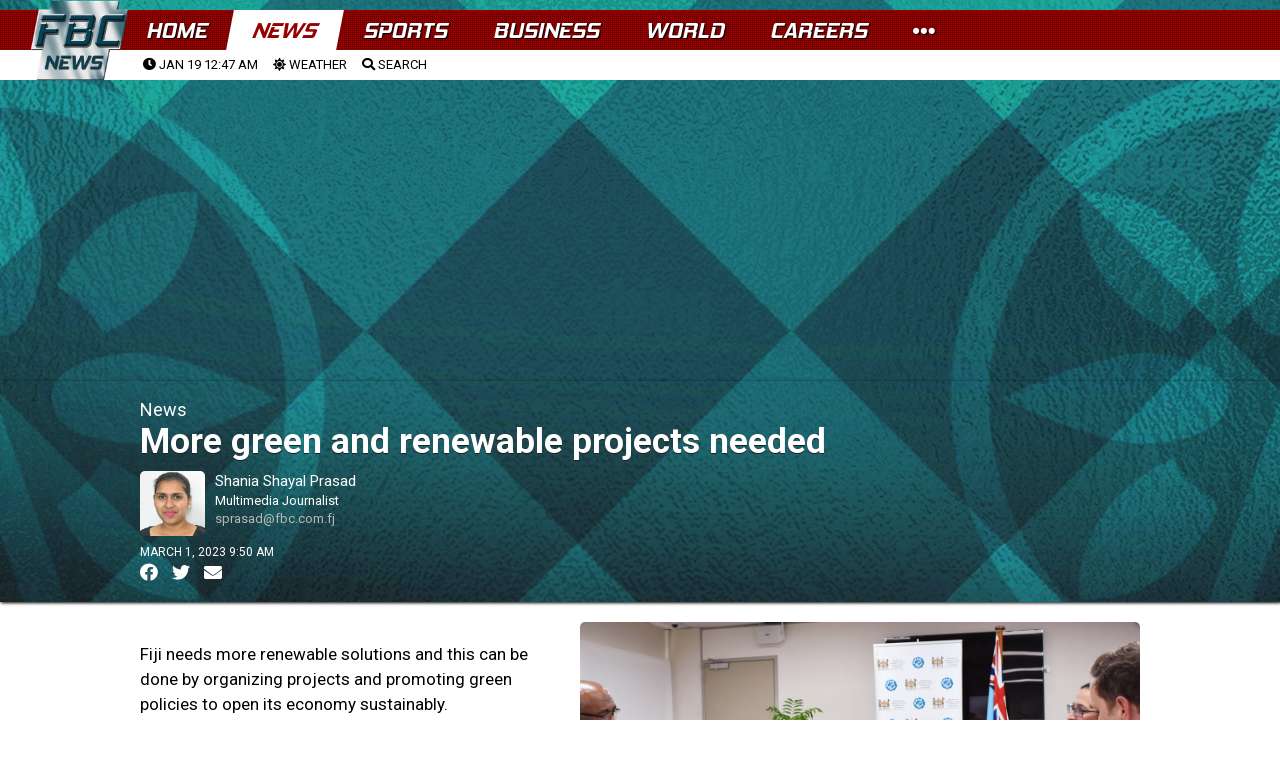

--- FILE ---
content_type: text/html; charset=utf-8
request_url: https://www.google.com/recaptcha/api2/aframe
body_size: 257
content:
<!DOCTYPE HTML><html><head><meta http-equiv="content-type" content="text/html; charset=UTF-8"></head><body><script nonce="1C0yJn-Os6Lrh_pKpTuvIg">/** Anti-fraud and anti-abuse applications only. See google.com/recaptcha */ try{var clients={'sodar':'https://pagead2.googlesyndication.com/pagead/sodar?'};window.addEventListener("message",function(a){try{if(a.source===window.parent){var b=JSON.parse(a.data);var c=clients[b['id']];if(c){var d=document.createElement('img');d.src=c+b['params']+'&rc='+(localStorage.getItem("rc::a")?sessionStorage.getItem("rc::b"):"");window.document.body.appendChild(d);sessionStorage.setItem("rc::e",parseInt(sessionStorage.getItem("rc::e")||0)+1);localStorage.setItem("rc::h",'1768740473918');}}}catch(b){}});window.parent.postMessage("_grecaptcha_ready", "*");}catch(b){}</script></body></html>

--- FILE ---
content_type: application/javascript
request_url: https://adlogix.fbc.com.fj/ad_display.js.php
body_size: 4659
content:
/**
 * FBC Ad Logix - Client-side Ad Display Script
 * Version: 1.0.0
 */
(function() {
    // Store ads data
    var fbcAds = {"1":{"selector":"homepage-leaderboard","placement_name":"Homepage Leaderboard","placement_type":"Web Banner","width":"728","height":"90","ads":[{"id":"15","advertiser":"Courts","name":"Courts - Homepage Leaderboard 2","priority":"0","banner_image":"uploads\/banners\/2025\/06\/untitled-design-46-20250609-084127-504c5b38.png","banner_link":"https:\/\/www.courts.com.fj\/","banner_alt":"","sl_image":null,"sl_headline":null,"sl_paragraph":null,"sl_cta":null,"sl_link":null,"sl_multi_count":0,"video_url":null,"video_headline":null,"video_cta":null,"video_link":null,"audio_url":null,"audio_headline":null,"audio_cta":null,"audio_link":null}]},"2":{"selector":"article-leaderboard","placement_name":"Article Leaderboard","placement_type":"Web Banner","width":"728","height":"90","ads":[{"id":"13","advertiser":"Subrails","name":"Subrails - Article Leaderboard 2","priority":"1","banner_image":"uploads\/banners\/2026\/01\/subrails-2026-728x90-px-ad-20260109-110812-f77647f9.png","banner_link":"https:\/\/www.facebook.com\/subrails?mibextid=ZbWKwL","banner_alt":"","sl_image":null,"sl_headline":null,"sl_paragraph":null,"sl_cta":null,"sl_link":null,"sl_multi_count":0,"video_url":null,"video_headline":null,"video_cta":null,"video_link":null,"audio_url":null,"audio_headline":null,"audio_cta":null,"audio_link":null},{"id":"31","advertiser":"Oceania Gas","name":"Come Visit our New Branch - Oceania Gas","priority":"0","banner_image":"uploads\/banners\/2025\/06\/oceania-gas-ad-27th-june-2025-websites-banner-01-01-20250627-113719-9b530bae.png","banner_link":"https:\/\/oceaniagas.com","banner_alt":"Come Visit our New Branch - Oceania Gas","sl_image":null,"sl_headline":null,"sl_paragraph":null,"sl_cta":null,"sl_link":null,"sl_multi_count":0,"video_url":null,"video_headline":null,"video_cta":null,"video_link":null,"audio_url":null,"audio_headline":null,"audio_cta":null,"audio_link":null}]},"3":{"selector":"news-home-leaderboard","placement_name":"News Home Leaderboard","placement_type":"Web Banner","width":"728","height":"90","ads":[{"id":"24","advertiser":"VITI+","name":"VITI+  -News Home Leaderboard 1","priority":"0","banner_image":"uploads\/banners\/2025\/06\/viti-plus-anchor-ad-leaderboard-banner-bump-20250611-132824-fafddb08-20250611-134049-15988f17.png","banner_link":"https:\/\/www.viti.plus\/","banner_alt":"","sl_image":null,"sl_headline":null,"sl_paragraph":null,"sl_cta":null,"sl_link":null,"sl_multi_count":0,"video_url":null,"video_headline":null,"video_cta":null,"video_link":null,"audio_url":null,"audio_headline":null,"audio_cta":null,"audio_link":null}]},"4":{"selector":"sports-home-leaderboard","placement_name":"Sports Home Leaderboard","placement_type":"Web Banner","width":"728","height":"90","ads":[{"id":"26","advertiser":"VITI+","name":"VITI+  -Sports Home Leaderboard 1","priority":"0","banner_image":"uploads\/banners\/2025\/07\/viti-plus-anchor-ad-leaderboard-banner-bump-20250611-132824-fafddb08-20250611-134049-15988f17-20250731-123129-f8daf99e.png","banner_link":"https:\/\/www.viti.plus\/","banner_alt":"","sl_image":null,"sl_headline":null,"sl_paragraph":null,"sl_cta":null,"sl_link":null,"sl_multi_count":0,"video_url":null,"video_headline":null,"video_cta":null,"video_link":null,"audio_url":null,"audio_headline":null,"audio_cta":null,"audio_link":null}]},"5":{"selector":"business-home-leaderboard","placement_name":"Business Home Leaderboard","placement_type":"Web Banner","width":"728","height":"90","ads":[{"id":"25","advertiser":"VITI+","name":"VITI+  -Business Home Leaderboard 1","priority":"0","banner_image":"uploads\/banners\/2025\/06\/viti-plus-anchor-ad-leaderboard-banner-bump-20250611-132824-fafddb08-20250611-134946-ae845d98.png","banner_link":"https:\/\/www.viti.plus\/","banner_alt":"","sl_image":null,"sl_headline":null,"sl_paragraph":null,"sl_cta":null,"sl_link":null,"sl_multi_count":0,"video_url":null,"video_headline":null,"video_cta":null,"video_link":null,"audio_url":null,"audio_headline":null,"audio_cta":null,"audio_link":null}]},"6":{"selector":"news-rectangle-1","placement_name":"News Rectangle 1","placement_type":"Web Banner","width":"300","height":"170","ads":[{"id":"10","advertiser":"Extra","name":"Extra - News Rectangle 1","priority":"0","banner_image":"uploads\/banners\/2025\/06\/article-rectangle-1-20250609-081941-8c34884c.png","banner_link":"https:\/\/www.facebook.com\/ExtraFiji","banner_alt":"","sl_image":null,"sl_headline":null,"sl_paragraph":null,"sl_cta":null,"sl_link":null,"sl_multi_count":0,"video_url":null,"video_headline":null,"video_cta":null,"video_link":null,"audio_url":null,"audio_headline":null,"audio_cta":null,"audio_link":null}]},"9":{"selector":"article-anchor-ad","placement_name":"Article Anchor Ad","placement_type":"Web Banner","width":"728","height":"90","ads":[{"id":"9","advertiser":"FMF","name":"FMF Ad - Nothing Beats FMF","priority":"0","banner_image":"uploads\/banners\/2025\/06\/fbc-ad-anchor-final-05-06-25-nothing-beats-fmf-20250605-155519-83d1fa5f.gif","banner_link":"https:\/\/www.facebook.com\/FMFFoods","banner_alt":"Nothing Beats FMF","sl_image":null,"sl_headline":null,"sl_paragraph":null,"sl_cta":null,"sl_link":null,"sl_multi_count":0,"video_url":null,"video_headline":null,"video_cta":null,"video_link":null,"audio_url":null,"audio_headline":null,"audio_cta":null,"audio_link":null}]},"12":{"selector":"home-rectangle-1","placement_name":"Homepage Rectangle 1","placement_type":"Web Banner","width":"300","height":"170","ads":[{"id":"4","advertiser":"FBC TV","name":"FBC Radio - SERE plus","priority":"0","banner_image":"uploads\/banners\/2025\/11\/radio-stations-ad-square-300-x-170-on-fbcnews-website-20251110-124028-465e3ce3.png","banner_link":"https:\/\/www.sere.plus","banner_alt":"Radio Stations of Fiji","sl_image":null,"sl_headline":null,"sl_paragraph":null,"sl_cta":null,"sl_link":null,"sl_multi_count":0,"video_url":null,"video_headline":null,"video_cta":null,"video_link":null,"audio_url":null,"audio_headline":null,"audio_cta":null,"audio_link":null}]},"13":{"selector":"home-rectangle-2","placement_name":"Homepage Rectangle 2","placement_type":"Web Banner","width":"300","height":"170","ads":[{"id":"5","advertiser":"FBC TV","name":"FBC News Replays - Homepage Rectangle 2","priority":"0","banner_image":"uploads\/banners\/2025\/05\/news-web-1--20250529-121414-6f80c6d3.jpg","banner_link":"https:\/\/www.viti.plus\/title\/18\/fbc-news-bulletins-replays?sort=desc","banner_alt":"Watch FBC News REPLAY","sl_image":null,"sl_headline":null,"sl_paragraph":null,"sl_cta":null,"sl_link":null,"sl_multi_count":0,"video_url":null,"video_headline":null,"video_cta":null,"video_link":null,"audio_url":null,"audio_headline":null,"audio_cta":null,"audio_link":null}]},"14":{"selector":"home-rectangle-3","placement_name":"Homepage Rectangle 3","placement_type":"Web Banner","width":"300","height":"170","ads":[{"id":"6","advertiser":"FBC TV","name":"MKR - Homepage Rectangle 3","priority":"0","banner_image":"uploads\/banners\/2025\/05\/mkr-generic-300x170px-1--20250529-121514-63933f8e.jpg","banner_link":"https:\/\/www.fbcnews.com.fj","banner_alt":"","sl_image":null,"sl_headline":null,"sl_paragraph":null,"sl_cta":null,"sl_link":null,"sl_multi_count":0,"video_url":null,"video_headline":null,"video_cta":null,"video_link":null,"audio_url":null,"audio_headline":null,"audio_cta":null,"audio_link":null}]},"15":{"selector":"home-rectangle-4","placement_name":"Homepage Rectangle 4","placement_type":"Web Banner","width":"300","height":"170","ads":[{"id":"7","advertiser":"FBC TV","name":"Breaking the Habit - Homepage Rectangle 4","priority":"0","banner_image":"uploads\/banners\/2025\/05\/breaking-the-habit-website-size-1--20250529-121836-44e6d64f.png","banner_link":"https:\/\/www.fbcnews.com.fj","banner_alt":"","sl_image":null,"sl_headline":null,"sl_paragraph":null,"sl_cta":null,"sl_link":null,"sl_multi_count":0,"video_url":null,"video_headline":null,"video_cta":null,"video_link":null,"audio_url":null,"audio_headline":null,"audio_cta":null,"audio_link":null}]},"16":{"selector":"home-rectangle-5","placement_name":"Homepage Rectangle 5","placement_type":"Web Banner","width":"300","height":"170","ads":[{"id":"21","advertiser":"VITI+","name":"VITI+ Streaming the Best of Fiji","priority":"0","banner_image":"uploads\/banners\/2025\/06\/viti-image-300x170-1-20250609-153146-a7db84cc.png","banner_link":"https:\/\/www.viti.plus\/","banner_alt":"VITI+ Streaming the Best of Fiji","sl_image":null,"sl_headline":null,"sl_paragraph":null,"sl_cta":null,"sl_link":null,"sl_multi_count":0,"video_url":null,"video_headline":null,"video_cta":null,"video_link":null,"audio_url":null,"audio_headline":null,"audio_cta":null,"audio_link":null}]},"17":{"selector":"home-rectangle-6","placement_name":"Homepage Rectangle 6","placement_type":"Web Banner","width":"300","height":"170","ads":[{"id":"22","advertiser":"VITI+","name":"Coral Coast January 2026","priority":"0","banner_image":"uploads\/banners\/2025\/12\/mini-ad-coral-coast-2026-jan-20251231-163323-6f92f43a.png","banner_link":"https:\/\/www.viti.plus\/title\/93\/coral-coast-sevens-2026","banner_alt":"Fiji Coral Coast - January 2026","sl_image":null,"sl_headline":null,"sl_paragraph":null,"sl_cta":null,"sl_link":null,"sl_multi_count":0,"video_url":null,"video_headline":null,"video_cta":null,"video_link":null,"audio_url":null,"audio_headline":null,"audio_cta":null,"audio_link":null}]},"18":{"selector":"fbc-sl-entries","placement_name":"Sponsored Links","placement_type":"Sponsored Link","width":null,"height":null,"ads":[{"id":"19","advertiser":"Extra","name":"Extra - Sponsored Link 2","priority":"3","banner_image":null,"banner_link":null,"banner_alt":null,"sl_image":"uploads\/sponsored\/2025\/06\/sponsored-link-1-1-20250609-090640-7f7fdf0a.png","sl_headline":"Welcome to the Extra Experience!","sl_paragraph":"At Extra, the secret ingredient is always love, in every product, every deal, and every smile.","sl_cta":"Click Here For Great Deals!","sl_link":"https:\/\/www.facebook.com\/ExtraFiji","sl_multi_count":0,"video_url":null,"video_headline":null,"video_cta":null,"video_link":null,"audio_url":null,"audio_headline":null,"audio_cta":null,"audio_link":null},{"id":"27","advertiser":"USP","name":"USP Semester 1 - 2026 - APPLICATIONS ARE NOW OPEN!","priority":"2","banner_image":null,"banner_link":null,"banner_alt":null,"sl_image":"uploads\/sponsored\/2025\/11\/fbc-web-sponsored-link-banner-960-x-540-20251128-114624-b4759b0d.jpg","sl_headline":"APPLICATIONS ARE NOW OPEN!","sl_paragraph":"Start or continue your academic journey with The University of the South Pacific, a globally recognised institution committed to Serving the Pacific. Applications for Semester 1, 2026 are now open!","sl_cta":"Apply Now!","sl_link":"https:\/\/www.usp.ac.fj\/apply","sl_multi_count":0,"video_url":null,"video_headline":null,"video_cta":null,"video_link":null,"audio_url":null,"audio_headline":null,"audio_cta":null,"audio_link":null},{"id":"20","advertiser":"MH","name":"MH - Sponsored Links 3","priority":"1","banner_image":null,"banner_link":null,"banner_alt":null,"sl_image":"uploads\/sponsored\/2025\/06\/untitled-design-6-20250609-090803-cbf76879.png","sl_headline":"HAPPY DEALS!","sl_paragraph":"All advertised products are available at MH and MaxVal-U retail locations. Refer to the promotional posters for price validity periods.","sl_cta":"Click Here","sl_link":"https:\/\/www.facebook.com\/share\/p\/1LGTScNYjX\/","sl_multi_count":12,"video_url":null,"video_headline":null,"video_cta":null,"video_link":null,"audio_url":null,"audio_headline":null,"audio_cta":null,"audio_link":null}]},"20":{"selector":"world-home-leaderboard","placement_name":"World Home Leaderboard","placement_type":"Web Banner","width":"728","height":"90","ads":[{"id":"23","advertiser":"VITI+","name":"VITI+  -World Home Leaderboard 1","priority":"0","banner_image":"uploads\/banners\/2025\/06\/viti-plus-anchor-ad-leaderboard-banner-bump-20250611-132824-fafddb08.png","banner_link":"https:\/\/www.viti.plus","banner_alt":"","sl_image":null,"sl_headline":null,"sl_paragraph":null,"sl_cta":null,"sl_link":null,"sl_multi_count":0,"video_url":null,"video_headline":null,"video_cta":null,"video_link":null,"audio_url":null,"audio_headline":null,"audio_cta":null,"audio_link":null}]}};
      // Function to generate a unique tracking ID
    function generateTrackingId() {
        return 'xxxxxxxx-xxxx-4xxx-yxxx-xxxxxxxxxxxx'.replace(/[xy]/g, function(c) {
            var r = Math.random() * 16 | 0, v = c == 'x' ? r : (r & 0x3 | 0x8);
            return v.toString(16);
        });
    }
    
    // Function to ensure URLs have the base domain
    function getFullUrl(path) {
        // If already a full URL (starts with http:// or https://), return as is
        if (path && (path.indexOf('http://') === 0 || path.indexOf('https://') === 0)) {
            return path;
        }
        
        // Otherwise, prepend the base URL
        return 'https://adlogix.fbc.com.fj/' + (path || '').replace(/^\//, '');
    }
    
    // Function to manage ad rotation counters in localStorage
    function getRotationCounter(placementId) {
        try {
            // Get existing counters from localStorage or initialize if doesn't exist
            var countersStr = localStorage.getItem('fbcAdRotation');
            var counters = countersStr ? JSON.parse(countersStr) : {};
            
            // Initialize this placement's counter if it doesn't exist
            if (!counters[placementId]) {
                counters[placementId] = 0;
            }
            
            // Get current counter value
            var currentCount = counters[placementId];
            
            // Increment counter for next time
            counters[placementId] = currentCount + 1;
            
            // Save back to localStorage
            localStorage.setItem('fbcAdRotation', JSON.stringify(counters));
            
            return currentCount;
        } catch (e) {
            // If localStorage fails, return a random number
            console.error('FBC Ad Logix: Error accessing localStorage', e);
            return Math.floor(Math.random() * 1000);
        }
    }
    
    // Function to get browser and device info
    function getDeviceInfo() {
        var ua = navigator.userAgent;
        var deviceType = 'desktop';
        
        if (/mobile|android|iphone|ipad|ipod|blackberry|iemobile|opera mini/i.test(ua.toLowerCase())) {
            deviceType = 'mobile';
            if (/ipad|android 3|android 4|android 5|tablet/i.test(ua.toLowerCase())) {
                deviceType = 'tablet';
            }
        }
        
        return {
            userAgent: ua,
            deviceType: deviceType,
            referrer: document.referrer,
            viewport: window.innerWidth + 'x' + window.innerHeight,
            url: window.location.href
        };
    }
      // Function to record impression
    function recordImpression(adId, placementId) {
        // Create tracking data
        var impressionData = {
            adId: adId,
            placementId: placementId,
            trackingId: generateTrackingId(),
            timestamp: new Date().toISOString(),
            deviceInfo: getDeviceInfo()
        };
        
        // Send impression data to tracking endpoint with full URL
        fetch('https://adlogix.fbc.com.fj/ad_track.php?type=impression', {
            method: 'POST',
            headers: {
                'Content-Type': 'application/json'
            },
            body: JSON.stringify(impressionData),
            mode: 'cors'
        }).catch(function(error) {
            console.error('FBC Ad Logix: Error recording impression', error);
        });
    }
      // Function to handle ad click
    function handleAdClick(adId, placementId, destinationUrl) {
        var normalizedUrl = getFullUrl(destinationUrl);
        var usesServerRedirect = normalizedUrl.indexOf('/ad_redirect.php') !== -1;

        // Create tracking data
        var clickData = {
            adId: adId,
            placementId: placementId,
            trackingId: generateTrackingId(),
            timestamp: new Date().toISOString(),
            deviceInfo: getDeviceInfo()
        };
        
        if (!usesServerRedirect) {
            // Send click data to tracking endpoint with full URL
            fetch('https://adlogix.fbc.com.fj/ad_track.php?type=click', {
                method: 'POST',
                headers: {
                    'Content-Type': 'application/json'
                },
                body: JSON.stringify(clickData),
                mode: 'cors'
            }).catch(function(error) {
                console.error('FBC Ad Logix: Error recording click', error);
            });
        }
        
        // Redirect to destination URL (ensuring it has the full domain)
        window.open(normalizedUrl, '_blank');
        
        // Prevent default action
        return false;
    }
      // Function to generate banner HTML
    function generateBannerHtml(ad, placement) {
        var width = placement.width || 'auto';
        var height = placement.height || 'auto';
        var altText = ad.banner_alt || ad.advertiser + ' - ' + ad.name;
        
        return '<a href="#" onclick="return FBCAdLogix.click(' + ad.id + ', ' + placement.id + ', \'' + getFullUrl(ad.banner_link) + '\')" ' +
               'class="fbc-ad-banner" data-ad-id="' + ad.id + '" data-placement-id="' + placement.id + '">' +
               '<img src="' + getFullUrl(ad.banner_image) + '" alt="' + altText + '" ' +
               'style="max-width: 100%; width: ' + width + 'px; height: ' + height + 'px;">' +
               '</a>';
    }
      // Function to generate sponsored link HTML
    function generateSponsoredLinkHtml(ad, placement) {
        var destinationUrl = ad.sl_multi_count > 0
            ? getFullUrl('ad_redirect.php?ad=' + ad.id + '&p=' + placement.id)
            : getFullUrl(ad.sl_link);

        return '<a href="#" onclick="return FBCAdLogix.click(' + ad.id + ', ' + placement.id + ', \'' + destinationUrl + '\')" ' +
               'class="sponsored-item-wrapper" data-ad-id="' + ad.id + '" data-placement-id="' + placement.id + '">' +
               '<div class="sponsored-item">' +
               '<div class="advertiser-logo"><img src="' + getFullUrl(ad.sl_image) + '"></div>' +
               '<div class="content-wrapper">' +
               '<h1>' + ad.sl_headline + '</h1>' +
               '<h2>' + ad.sl_paragraph + '<span> ' + ad.sl_cta + '</span></h2>' +
               '<h3>By ' + ad.advertiser + '</h3>' +
               '</div>' +
               '<div class="clear-fix"></div>' +
               '</div>' +
               '</a>';
    }
      // Function to generate video ad HTML
    function generateVideoAdHtml(ad, placement) {
        return '<div class="fbc-video-ad" data-ad-id="' + ad.id + '" data-placement-id="' + placement.id + '">' +
               '<video controls poster="" style="max-width: 100%;" onplay="FBCAdLogix.recordImpression(' + ad.id + ', ' + placement.id + ')">' +
               '<source src="' + getFullUrl(ad.video_url) + '" type="video/mp4">' +
               'Your browser does not support the video tag.' +
               '</video>' +
               '<div class="video-overlay">' +
               '<h3>' + ad.video_headline + '</h3>' +
               '<a href="#" onclick="return FBCAdLogix.click(' + ad.id + ', ' + placement.id + ', \'' + getFullUrl(ad.video_link) + '\')">' + 
               ad.video_cta + '</a>' +
               '</div>' +
               '</div>';
    }
      // Function to generate audio ad HTML
    function generateAudioAdHtml(ad, placement) {
        return '<div class="fbc-audio-ad" data-ad-id="' + ad.id + '" data-placement-id="' + placement.id + '">' +
               '<audio controls style="max-width: 100%;" onplay="FBCAdLogix.recordImpression(' + ad.id + ', ' + placement.id + ')">' +
               '<source src="' + getFullUrl(ad.audio_url) + '" type="audio/mpeg">' +
               'Your browser does not support the audio element.' +
               '</audio>' +
               '<div class="audio-overlay">' +
               '<h3>' + ad.audio_headline + '</h3>' +
               '<a href="#" onclick="return FBCAdLogix.click(' + ad.id + ', ' + placement.id + ', \'' + getFullUrl(ad.audio_link) + '\')">' + 
               ad.audio_cta + '</a>' +
               '</div>' +
               '</div>';
    }
      // Function to insert ads into designated elements
    function insertAds() {
        // Loop through each placement
        for (var placementId in fbcAds) {
            if (fbcAds.hasOwnProperty(placementId)) {
                var placement = fbcAds[placementId];
                var selector = placement.selector;
                var placementType = placement.placement_type;
                var ads = placement.ads;
                
                // Find elements matching the selector
                var elements = document.querySelectorAll('.' + selector);
                
                // If elements found and ads available
                if (elements.length > 0 && ads.length > 0) {
                    // Loop through each matching element
                    for (var i = 0; i < elements.length; i++) {
                        var element = elements[i];
                        
                        // Special handling for sponsored links
                        if (placementType.toLowerCase() === 'sponsored link' && element.classList.contains('fbc-sl-entries')) {
                            var html = '';
                            // Add all available sponsored link ads to this container
                            for (var j = 0; j < ads.length; j++) {
                                var ad = ads[j];
                                if (ad.sl_image) {
                                    html += generateSponsoredLinkHtml(ad, { id: placementId });
                                    // Record impression for each sponsored link
                                    recordImpression(ad.id, placementId);
                                }
                            }
                            // Insert all sponsored links HTML into element
                            element.innerHTML = html;
                        } else {                            // Regular handling for other ad types or non-container sponsored links
                            var adIndex = i % ads.length; // Default rotation based on element index
                            
                            // For web banners, use localStorage rotation counter to display a different ad on each page load
                            if (placementType.toLowerCase() === 'web banner') {
                                var rotationCount = getRotationCounter(placementId);
                                adIndex = rotationCount % ads.length;
                            }
                            
                            var ad = ads[adIndex];
                            var html = '';
                            
                            // Generate HTML based on placement type
                            switch (placementType.toLowerCase()) {
                                case 'web banner':
                                    if (ad.banner_image) {
                                        html = generateBannerHtml(ad, { id: placementId, width: placement.width, height: placement.height });
                                    }
                                    break;
                                case 'sponsored link':
                                    if (ad.sl_image) {
                                        html = generateSponsoredLinkHtml(ad, { id: placementId });
                                    }
                                    break;
                                case 'video ad':
                                    if (ad.video_url) {
                                        html = generateVideoAdHtml(ad, { id: placementId });
                                    }
                                    break;
                                case 'audio ad':
                                    if (ad.audio_url) {
                                        html = generateAudioAdHtml(ad, { id: placementId });
                                    }
                                    break;
                            }
                            
                            // Insert ad HTML into element
                            if (html) {
                                element.innerHTML = html;
                                
                                // Record impression for non-video and non-audio ads
                                if (placementType.toLowerCase() !== 'video ad' && placementType.toLowerCase() !== 'audio ad') {                                    recordImpression(ad.id, placementId);
                                }
                            }
                        }
                    }
                }
            }
        }
    }
    
    // Wait for DOM to be ready
    document.addEventListener('DOMContentLoaded', function() {
        // Insert ads
        insertAds();
    });
    
    // Expose public methods
    window.FBCAdLogix = {
        recordImpression: recordImpression,
        click: handleAdClick
    };
})();
